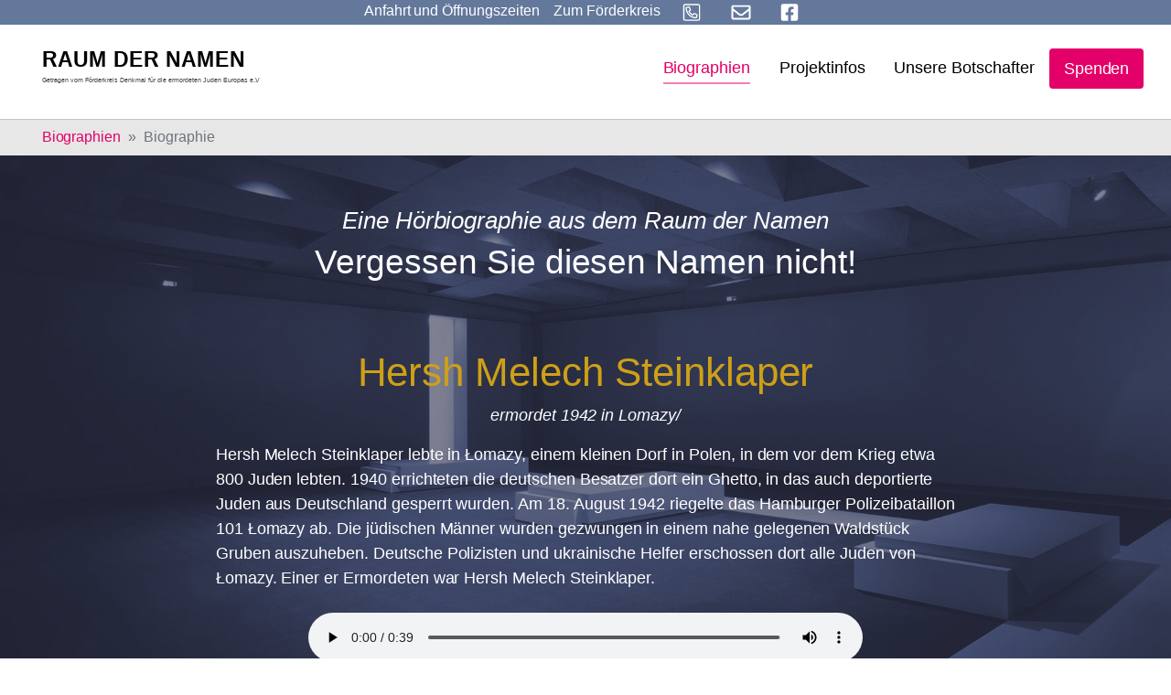

--- FILE ---
content_type: text/html; charset=utf-8
request_url: https://www.holocaust-denkmal-berlin.de/raum-der-namen/biographien/biographie/7923
body_size: 11030
content:
<!DOCTYPE html>
<html dir="ltr" lang="de_DE">
<head>

<meta charset="utf-8">
<!-- 
	Based on the TYPO3 Bootstrap Package by Benjamin Kott - https://www.bootstrap-package.com/

	This website is powered by TYPO3 - inspiring people to share!
	TYPO3 is a free open source Content Management Framework initially created by Kasper Skaarhoj and licensed under GNU/GPL.
	TYPO3 is copyright 1998-2026 of Kasper Skaarhoj. Extensions are copyright of their respective owners.
	Information and contribution at https://typo3.org/
-->


<link rel="shortcut icon" href="/typo3conf/ext/smart_site/Resources/Public/Icons/favicon.ico" type="image/vnd.microsoft.icon">
<title>Hersh Melech Steinklaper ermordet 1942 in Lomazy/ - Raum der Namen</title>
<meta http-equiv="x-ua-compatible" content="IE=edge" />
<meta name="generator" content="TYPO3 CMS" />
<meta name="viewport" content="width=device-width, initial-scale=1, minimum-scale=1" />
<meta name="robots" content="index,follow" />
<meta name="twitter:card" content="summary" />
<meta name="apple-mobile-web-app-capable" content="no" />
<meta name="google" content="notranslate" />

<link rel="stylesheet" type="text/css" href="/typo3temp/assets/compressed/bootstrappackageicon.min-5aa283dde22c799ac410856d7c2112dd.css?1723893708" media="all">
<link rel="stylesheet" type="text/css" href="/typo3temp/assets/compressed/theme-3ba60cc0c6a492d8e17efd910a52f6f3ad31bba3627f45382fc11134deb09192-d9e33edb858a1af5c53234f8c0a82628.css?1723893708" media="all">


<script src="/typo3temp/assets/compressed/modernizr.min-e588d9e3cc22bde7aa19382052e38d68.js?1723893708" type="text/javascript" async="async"></script>
<script src="/typo3temp/assets/compressed/vue.min-2266170d9d57065525fb16b361087b54.js?1723893708" type="text/javascript"></script>
<script src="/typo3temp/assets/compressed/autocomplete.min-9c319e604fc9c6d999304718e9436cb0.js?1723893708" type="text/javascript"></script>

<script type="text/javascript">
/*<![CDATA[*/
/*TS_inlineJS*/

			  var _paq = window._paq = window._paq || [];
			  /* tracker methods like "setCustomDimension" should be called before "trackPageView" */
              _paq.push(['disableCookies']);
			  _paq.push(['trackPageView']);
			  _paq.push(['enableLinkTracking']);
			  (function() {
			    var u="//www.holocaust-denkmal-berlin.de/matomo/";
			    _paq.push(['setTrackerUrl', u+'matomo.php']);
			    _paq.push(['setSiteId', '1']);
			    var d=document, g=d.createElement('script'), s=d.getElementsByTagName('script')[0];
			    g.type='text/javascript'; g.async=true; g.src=u+'matomo.js'; s.parentNode.insertBefore(g,s);
			  })();


/*]]>*/
</script>

<link rel="canonical" href="https://www.holocaust-denkmal-berlin.de/raum-der-namen/biographien/biographie/7923"/>
</head>
<body id="p625" class="page-625 pagelevel-2 language-0 backendlayout-biographien layout-default">

<div id="top"></div><div class="body-bg body-bg-top"><a class="sr-only sr-only-focusable" href="#page-content"><span>Skip to main content</span></a><div class="page-background-image default none" aria-hidden="true"></div><style>
        .page-background-image {
            position: fixed;
            width: 100%;
            height: 100%;
            background-image: url("/fileadmin/Background/raum-der-namen-ret-col.jpg");
            background-size: cover;
            z-index: -1;
            top: 0;
        }
/*
        .page-background-image.background-blurred {
            filter: blur(4px);
            -webkit-filter: blur(4px);
        }
*/
    </style><div class="smartsite-metamenu"><ul class="metamenu-nav d-flex list-unstyled"><li class="metamenu-item"><a href="#c5049" id="metamenu-item-anfahrt" class="metamenu-link" title="Anfahrt und Öffnungszeiten"><span class="metamenu-link-text">Anfahrt und Öffnungszeiten</span></a></li><li class="metamenu-item"><a href="/" id="metamenu-item-628" class="metamenu-link  " title="Zum Förderkreis"><span class="metamenu-link-text">Zum Förderkreis</span></a></li><li class="metamenu-item"><a href="tel:+493028045960" id="metamenu-item-644" class="metamenu-link  " title="Anrufen"><span class="nav-link-icon"><svg xmlns="http://www.w3.org/2000/svg" viewBox="0 0 448 512" width="38" height="27"><path d="M400 32H48A48 48 0 0 0 0 80v352a48 48 0 0 0 48 48h352a48 48 0 0 0 48-48V80a48 48 0 0 0-48-48zm16 400a16 16 0 0 1-16 16H48a16 16 0 0 1-16-16V80a16 16 0 0 1 16-16h352a16 16 0 0 1 16 16zm-49.89-131.12l-63-27a29.63 29.63 0 0 0-34.45 8.43l-19.74 24.13c-26.82-14.79-60.59-48.56-75.38-75.38l24.13-19.74a29.65 29.65 0 0 0 8.44-34.45l-27-63C174.89 104 162.75 96 152 96a35.39 35.39 0 0 0-6.65.76l-58.5 13.49A29.37 29.37 0 0 0 64 139c0 153.18 124 277 277 277a29.35 29.35 0 0 0 28.74-22.87l13.5-58.5a29.49 29.49 0 0 0-17.13-33.75zM339 384C205.06 382.93 97.06 274.69 96 141l54.51-12.58L176 187.75l-42.29 34.61c29.79 63.48 62.08 94.93 124 124L292.24 304l59.35 25.43z"/></svg></span></a></li><li class="metamenu-item"><a href="mailto:info@holocaust-denkmal-berlin.de" id="metamenu-item-643" class="metamenu-link  " title="E-Mail"><span class="nav-link-icon"><svg xmlns="http://www.w3.org/2000/svg" viewBox="0 0 512 512" width="38" height="27"><path d="M464 64H48C21.49 64 0 85.49 0 112v288c0 26.51 21.49 48 48 48h416c26.51 0 48-21.49 48-48V112c0-26.51-21.49-48-48-48zm0 48v40.805c-22.422 18.259-58.168 46.651-134.587 106.49-16.841 13.247-50.201 45.072-73.413 44.701-23.208.375-56.579-31.459-73.413-44.701C106.18 199.465 70.425 171.067 48 152.805V112h416zM48 400V214.398c22.914 18.251 55.409 43.862 104.938 82.646 21.857 17.205 60.134 55.186 103.062 54.955 42.717.231 80.509-37.199 103.053-54.947 49.528-38.783 82.032-64.401 104.947-82.653V400H48z"/></svg></span></a></li><li class="metamenu-item"><a href="https://www.facebook.com/Holocaust-Denkmal-Berlin-140074052672557/" id="metamenu-item-641" class="metamenu-link  " target="_blank" title="Facebook"><span class="nav-link-icon"><svg xmlns="http://www.w3.org/2000/svg" viewBox="0 0 448 512" width="38" height="27"><path d="M400 32H48A48 48 0 0 0 0 80v352a48 48 0 0 0 48 48h137.25V327.69h-63V256h63v-54.64c0-62.15 37-96.48 93.67-96.48 27.14 0 55.52 4.84 55.52 4.84v61h-31.27c-30.81 0-40.42 19.12-40.42 38.73V256h68.78l-11 71.69h-57.78V480H400a48 48 0 0 0 48-48V80a48 48 0 0 0-48-48z"/></svg></span></a></li></ul></div><header id="page-header" class="bp-page-header navbar navbar-mainnavigation navbar-default navbar-has-image navbar-top navbar-fixed-top"><div class="container"><a class="navbar-brand navbar-brand-image" title="Förderkreis Holocaust Denkmal Berlin" href="/raum-der-namen"><img class="navbar-brand-logo-normal" src="/typo3conf/ext/smart_site/Resources/Public/Images/raum-der-namen.svg" alt="Förderkreis Holocaust Denkmal Berlin" height="52" width="192"></a><button class="navbar-toggler collapsed" type="button" data-toggle="collapse" data-target="#mainnavigation" aria-expanded="false" aria-label="Toggle navigation"><span class="navbar-toggler-icon"></span></button><nav id="mainnavigation" class="collapse navbar-collapse"><ul class="navbar-nav"><li class="nav-item active"><a href="/raum-der-namen/biographien" id="nav-item-624" class="nav-link " title="Biographien"><span class="nav-link-text">Biographien</span></a></li><li class="nav-item dropdown dropdown-hover"><a href="/raum-der-namen/projektinfos/der-raum-der-namen" id="nav-item-629" class="nav-link dropdown-toggle " title="Projektinfos" aria-haspopup="true" aria-expanded="false"><span class="nav-link-text">Projektinfos</span></a><ul class="dropdown-menu dropdown-menu-right" aria-labelledby="nav-item-629"><li><a href="/raum-der-namen/projektinfos/der-raum-der-namen" class="dropdown-item" title="Der &quot;Raum der Namen&quot;"><span class="dropdown-text">Der &quot;Raum der Namen&quot;</span></a></li><li><a href="/raum-der-namen/projektinfos/kampagne" class="dropdown-item" title="Kampagne"><span class="dropdown-text">Kampagne</span></a></li><li><a href="/raum-der-namen/projektinfos/spendendinner-raum-der-namen/charity-dinner-2025" class="dropdown-item" title="Spendendinner Raum der Namen"><span class="dropdown-text">Spendendinner Raum der Namen</span></a></li><li><a href="/raum-der-namen/projektinfos/galerie/fotos-der-baustelle" class="dropdown-item" title="Galerie"><span class="dropdown-text">Galerie</span></a></li><li><a href="/raum-der-namen/projektinfos/fuehrungen" class="dropdown-item" title="Führungen"><span class="dropdown-text">Führungen</span></a></li><li><a href="/raum-der-namen/projektinfos/kooperationen" class="dropdown-item" title="Kooperationen"><span class="dropdown-text">Kooperationen</span></a></li></ul></li><li class="nav-item"><a href="/raum-der-namen/die-botschafter-raum-der-namen" id="nav-item-148" class="nav-link " title="Unsere Botschafter"><span class="nav-link-text">Unsere Botschafter</span></a></li><li class="nav-item"><a href="/raum-der-namen/spenden" id="nav-item-127" class="nav-link " title="Spenden"><span class="nav-link-text">Spenden</span></a></li></ul></nav><div class="footer-sociallinks"><div class="sociallinks"><ul class="sociallinks-list"></ul></div></div></div></header><nav class="breadcrumb-section" aria-label="Breadcrumb"><div class="container"><p class="sr-only" id="breadcrumb">You are here:</p><ol class="breadcrumb"><li class="breadcrumb-item"><a class="breadcrumb-link" href="/raum-der-namen/biographien" title="Biographien"><span class="breadcrumb-text">Biographien</span></a></li><li class="breadcrumb-item active" aria-current="page"><span class="breadcrumb-text">Biographie</span></li></ol></div></nav><div id="page-content" class="bp-page-content main-section"><!--TYPO3SEARCH_begin--><div class="section section-default page-biographien"><div id="c5039" class="frame frame-default frame-type-text frame-layout-0 frame-background-none frame-no-backgroundimage frame-space-before-none frame-space-after-none"><div class="frame-container"><div class="frame-inner"><header class="frame-header"><h3 class="h4 skyline text-center">Eine Hörbiographie aus dem Raum der Namen</h3><h2 class="element-header text-center"><span>Vergessen Sie diesen Namen nicht!</span></h2></header></div></div></div><div id="c5021" class="frame frame-indent frame-type-list frame-layout-0 frame-background-none frame-no-backgroundimage frame-space-before-none frame-space-after-none"><div class="frame-container"><div class="frame-inner"><div class="tx-rdn"><h1 class="text-center text-yellow">Hersh Melech Steinklaper</h1><p class="text-center"><i> 
			
			ermordet 1942 in Lomazy/
		</i></p><p>Hersh Melech Steinklaper lebte in Łomazy, einem kleinen Dorf in Polen, in dem vor dem Krieg etwa 800 Juden lebten. 1940 errichteten die deutschen Besatzer dort ein Ghetto, in das auch deportierte Juden aus Deutschland gesperrt wurden. Am 18. August 1942 riegelte das Hamburger Polizeibataillon 101 Łomazy ab. Die jüdischen Männer wurden gezwungen in einem nahe gelegenen Waldstück Gruben auszuheben. Deutsche Polizisten und ukrainische Helfer erschossen dort alle Juden von Łomazy. Einer er Ermordeten war Hersh Melech Steinklaper. </p><div class="details-audio text-center mt-4"><audio class="w-75" controls preload="auto"><source src="https://audio.holocaust-denkmal-berlin.de/Audio/7923D_Hersh_Melech_Steinklaper.mp3" type="audio/mpeg">
                Your browser does not support the audio element.
            </audio></div><hr mt-4 mb-4><p lang="en" class="bio-en mt-4 mb-4">Hersh Melech Steinklaper lived in Łomazy, a small Polish village that was home to about 800 Jews before the war. In 1940 the German occupiers set up a ghetto there, into which they also transferred Jews deported from Germany. On 18 August 1942 Hamburg police battalion 101 sealed off Łomazy. The Jewish men were forced to dig ditches in a nearby forest. There, German police and Ukrainian assistants shot all the Jews of Łomazy. One of those killed was Hersh Melech Steinklaper. </p><div lang="en" class="details-audio text-center mt-4 mb-4"><audio class="w-75" controls preload="auto"><source src="https://audio.holocaust-denkmal-berlin.de/Audio/7923E_Hersh_Melech_Steinklaper.mp3" type="audio/mpeg">
                Your browser does not support the audio element.
            </audio></div><hr mt-4 mb-4><div class="text-center mt-4"><a class="p-2" href="/raum-der-namen/biographien/biographie/7922">&larr; Israel-Liezer Steinkritzer</a> | 
			<a class="p-2" href="/raum-der-namen/biographien">Übersicht</a> | 
			<a class="p-2" href="/raum-der-namen/biographien/biographie/7924">Feiwel Sternberg &rarr;</a></div></div></div></div></div></div><!--TYPO3SEARCH_end--></div><footer id="page-footer" class="bp-page-footer"><section class="section footer-section footer-section-cta"><div id="c5049" class="frame frame-full-container-width frame-type-card_group frame-layout-0 frame-background-secondary frame-no-backgroundimage frame-space-before-none frame-space-after-none"><div class="frame-container"><div class="frame-inner"><header class="frame-header"><h2 class="element-header text-center"><span>Besuchen Sie das Denkmal und den Raum der Namen!</span></h2></header><div class="card-group-element card-group-element-align-center card-group-element-columns-2"><div class="card-group-element-item"><div class="card"><div class="card-img-top"><picture><source data-variant="default" data-maxwidth="538" media="(min-width: 1200px)" srcset="/fileadmin/_processed_/2/d/csm_dasteam_rdn1_01_5ce24c0edd.jpg 1x"><source data-variant="large" data-maxwidth="448" media="(min-width: 992px)" srcset="/fileadmin/_migrated/pics/dasteam_rdn1_01.jpg 1x"><source data-variant="medium" data-maxwidth="328" media="(min-width: 768px)" srcset="/fileadmin/_processed_/2/d/csm_dasteam_rdn1_01_4e73f537d7.jpg 1x"><source data-variant="small" data-maxwidth="238" media="(min-width: 576px)" srcset="/fileadmin/_processed_/2/d/csm_dasteam_rdn1_01_80dd0e7ee7.jpg 1x"><source data-variant="extrasmall" data-maxwidth="372"  srcset="/fileadmin/_processed_/2/d/csm_dasteam_rdn1_01_ae4bc0cc4a.jpg 1x"><img loading="lazy" src="/fileadmin/_processed_/2/d/csm_dasteam_rdn1_01_5ce24c0edd.jpg" width="344" height="193" intrinsicsize="344x193" title="" alt=""></picture></div><div class="card-body"><h3 class="card-title">
                                

    
            
                                    Ausstellung im &quot;Ort der Information&quot; unterhalb des Stelenfeldes
                                
        


                            </h3><p>Das Denkmal wird durch eine Dauerausstellung &nbsp;im „<a href="/das-denkmal/ort-der-information">Ort der Information</a>“ ergänzt, den der Architekt in der südöstlichen Ecke des Stelenfelds unterirdisch angelegt hat. Dieser barrierefreie über zwei Treppen und einen Fahrstuhl erreichbare Bau mit seiner beeindruckenden Architektur und eigenständigen Formensprache gibt in mehreren z. T. mit Tageslicht beleuchteten Räumen auf ca. 800 Quadratmetern Präsentationsfläche die notwendige Aufklärung über die Entrechtung, Verfolgung und Ermordung der Juden Europas, die zu ehrenden Opfer und die authentischen Stätten ihrer Ermordung. <strong>Der Raum der Namen ist der dritte Raum der Dauerausstellung.</strong></p><hr><p><strong>Auf Anfrage:</strong>&nbsp;<strong><a href="/raum-der-namen/projektinfos/fuehrungen">Führungen</a></strong>&nbsp;erfolgen durch Mitglieder des Förderkreises.<br> Anfragen bitte per E-Mail an:&nbsp;<a href="mailto:info@holocaust-denkmal-berlin.de">info@holocaust-denkmal-berlin.de</a>&nbsp;oder&nbsp;Telefon:&nbsp;<a href="tel:+493028045960" title="Anrufen">+49 (0)30 28 04 59-60</a></p></div></div></div><div class="card-group-element-item"><div class="card"><div class="card-body"><h3 class="card-title">
                                

    
            
                                    Öffnungszeiten &amp; Anfahrt
                                
        


                            </h3><p></p><div class="well"><p><span style="font-size:11pt"><span style="font-family:Aptos"><strong>+ + +</strong></span></span><strong><font style="vertical-align:inherit"><font style="vertical-align:inherit">Bitte beachten Sie: Aufgrund von Sanierungsarbeiten wird die Ausstellung unter dem Stelenfeld vom 12. Januar 2026 bis einschließlich 30. April 2026 geschlossen sein.&nbsp;</font></font></strong><span style="font-size:11pt"><span style="font-family:Aptos"><strong>+ + +</strong><br><i><strong>&nbsp; &nbsp; &nbsp; &nbsp; &nbsp; &nbsp; &nbsp; &nbsp; &nbsp; &nbsp; &nbsp; &nbsp; &nbsp; &nbsp; &nbsp; &nbsp; &nbsp; &nbsp;</strong></i></span></span></p><p></p><p><strong><font style="vertical-align:inherit"><font style="vertical-align:inherit">+++ &nbsp;Besuchen</font></font><font style="vertical-align:inherit"><font style="vertical-align:inherit">&nbsp;Sie auch den&nbsp; </font></font><a href="/raum-der-namen"><strong><font style="vertical-align:inherit"><font style="vertical-align:inherit">digitalen Raum der Namen</font></font></strong></a><font style="vertical-align:inherit"><font style="vertical-align:inherit">&nbsp;+++</font></font></strong></p></div><p></p><table class="table"><tbody><tr><td><strong><font style="vertical-align: inherit;"><font style="vertical-align: inherit;">Ort:</font></font></strong></td><td><font style="vertical-align: inherit;"><font style="vertical-align: inherit;">Cora-Berliner-Straße 1, 10117 Berlin. </font></font><em><font style="vertical-align: inherit;"><font style="vertical-align: inherit;">Anfahrt auf </font></font><a href="https://www.berlin.de/stadtplan/?ADR_ZIP=10117&amp;ADR_STREET=Cora-Berliner-Stra%C3%9Fe&amp;ADR_HOUSE=1&amp;ADR_INFO=Holocaust-Mahnmal&amp;ADR_LOCATION=52.514%2C13.3798" title="Raum der Namen auf Stadtplan Berlin.de" target="_blank"><font style="vertical-align: inherit;"><font style="vertical-align: inherit;">Stadtplan Berlin</font></font></a><font style="vertical-align: inherit;"><font style="vertical-align: inherit;"> oder&nbsp; </font></font><a href="https://goo.gl/maps/P1qArkofnGvbF2py5" title="Anfahrt zum Raum der Namen" target="_blank"><font style="vertical-align: inherit;"><font style="vertical-align: inherit;">Google Maps</font></font></a><font style="vertical-align: inherit;"><font style="vertical-align: inherit;"> &nbsp;ansehen.</font></font></em></td></tr><tr><td><strong><font style="vertical-align: inherit;"><font style="vertical-align: inherit;">Eintritt:</font></font></strong></td><td><font style="vertical-align: inherit;"><font style="vertical-align: inherit;">Frei</font></font></td></tr><tr><td><strong><font style="vertical-align: inherit;"><font style="vertical-align: inherit;">Öffnungszeit Stelenfeld:</font></font></strong></td><td><font style="vertical-align: inherit;"><font style="vertical-align: inherit;">Das Stelenfeld ist täglich 24 h zugänglich</font></font></td></tr><tr><td><strong><font style="vertical-align: inherit;"><font style="vertical-align: inherit;">Öffnungszeiten Dauerausstellung April - Oktober:</font></font></strong></td><td><font style="vertical-align: inherit;"><font style="vertical-align: inherit;"><strong>Dienstag bis Sonntag von 10 - 18 Uhr,</strong> letzter Einlass: Letzter Einlass 45 Minuten vor Schließung, Montags geschlossen</font></font><p>&nbsp;</p></td></tr><tr><td><strong><font style="vertical-align: inherit;"><font style="vertical-align: inherit;">Öffnungszeiten Dauerausstellung Nov. - März:</font></font></strong></td><td><font style="vertical-align: inherit;"><font style="vertical-align: inherit;">Dienstag bis Sonntag von 10 - 18 Uhr, letzter Einlass: 45 Minuten vor Schließung Uhr, Montags geschlossen</font></font></td></tr><tr><td><strong><font style="vertical-align: inherit;"><font style="vertical-align: inherit;">Öffnungszeiten Dauerausstellung und Feiertage:</font></font></strong></td><td><font style="vertical-align: inherit;"><font style="vertical-align: inherit;">Geschlossen vom&nbsp; </font></font><strong><font style="vertical-align: inherit;"><font style="vertical-align: inherit;">24. - 26. Dezember</font></font></strong><font style="vertical-align: inherit;"><font style="vertical-align: inherit;"> &nbsp;und am </font></font><strong><font style="vertical-align: inherit;"><font style="vertical-align: inherit;">31. Dezember</font></font></strong><font style="vertical-align: inherit;"><font style="vertical-align: inherit;"> &nbsp;ab 16 Uhr.&nbsp;</font></font><strong><font style="vertical-align: inherit;"><font style="vertical-align: inherit;">An allen anderen Feiertagen ist geöffnet</font></font></strong><font style="vertical-align: inherit;"><font style="vertical-align: inherit;"> , einschließlich Ostermontag, Pfingstmontag und dem 1. Mai</font></font></td></tr></tbody></table></div></div></div></div></div></div></div><div id="c5051" class="frame frame-default frame-type-text frame-layout-0 frame-background-primary frame-no-backgroundimage frame-space-before-none frame-space-after-none"><div class="frame-container"><div class="frame-inner"><header class="frame-header"><h3 class="h4 skyline text-center">Unterstützen Sie die Arbeit des Förderkreises durch Ihre Spende</h3><h2 class="element-header text-center"><span>Nie aufhören anzufangen. Ein Zeichen setzen gegen Rechts!</span></h2></header><p class="text-center">Der Förderkreis „Denkmal für die ermordeten Juden Europas e.V.“ bekämpft Antisemitismus, Rechtsradikalismus und Fremdenfeindlichkeit; er setzt sich ein für die Einhaltung der Menschenrechte, der Demokratie und Freiheit und der Völkerverständigung.</p><p class="text-center">Setzen auch Sie ein Zeichen gegen Rechts! Jede Spende trägt dazu bei, dass unsere Arbeit fortgesetzt werden kann. Besonders junge Menschen wollen wir erreichen.</p><div class="container-button text-center"><a href="/spenden" class="btn btn-secondary btn-lg">
        Ich will ein Zeichen setzen
    </a></div></div></div></div><div id="c5134" class="frame frame-default frame-type-shortcut frame-layout-0 frame-background-none frame-no-backgroundimage frame-space-before-none frame-space-after-none"><div class="frame-container"><div class="frame-inner"><div id="c5029" class="frame frame-default frame-type-carousel_small frame-layout-0 frame-background-light frame-no-backgroundimage frame-space-before-none frame-space-after-none"><div class="frame-container"><div class="frame-inner"><div id="carousel-5029" class="carousel carousel-small carousel-fade slide" data-interval="4000" data-wrap="true" data-ride="carousel"><div class="carousel-inner"><div class="item active carousel-item carousel-item-type carousel-item-type-testimonial" data-itemno="0" style=""><div class="carousel-content"><a href="/raum-der-namen/die-botschafter-raum-der-namen#c557" draggable="false"><div class="carousel-testimonial-wrapper"><div class="carousel-testimonial-image"><picture><source data-variant="default" data-maxwidth="1100" media="(min-width: 1200px)" srcset="/fileadmin/_processed_/9/2/csm_anne-will_8b7b1f192c.jpg 1x"><source data-variant="large" data-maxwidth="920" media="(min-width: 992px)" srcset="/fileadmin/Botschafter/anne-will.jpg 1x"><source data-variant="medium" data-maxwidth="680" media="(min-width: 768px)" srcset="/fileadmin/Botschafter/anne-will.jpg 1x"><source data-variant="small" data-maxwidth="500" media="(min-width: 576px)" srcset="/fileadmin/Botschafter/anne-will.jpg 1x"><source data-variant="extrasmall" data-maxwidth="374"  srcset="/fileadmin/Botschafter/anne-will.jpg 1x"><img loading="lazy" src="/fileadmin/_processed_/9/2/csm_anne-will_8b7b1f192c.jpg" width="292" height="292" intrinsicsize="292x292" title="" alt=""></picture></div><div class="carousel-testimonial-text" ><h4 class="text-center">“Wer je den Raum der Namen betreten hat, wird ihn nicht wieder vergessen.”</h4><p class="text-center"><strong>Anne Will</strong><br><small>Moderatorin</small></p></div></div></a></div></div><div class="item carousel-item carousel-item-type carousel-item-type-testimonial" data-itemno="1" style=""><div class="carousel-content"><a href="/raum-der-namen/die-botschafter-raum-der-namen#c518" draggable="false"><div class="carousel-testimonial-wrapper"><div class="carousel-testimonial-image"><picture><source data-variant="default" data-maxwidth="1100" media="(min-width: 1200px)" srcset="/fileadmin/Botschafter/1x1/FOR_IrisBerben.jpg 1x"><source data-variant="large" data-maxwidth="920" media="(min-width: 992px)" srcset="/fileadmin/Botschafter/1x1/FOR_IrisBerben.jpg 1x"><source data-variant="medium" data-maxwidth="680" media="(min-width: 768px)" srcset="/fileadmin/Botschafter/1x1/FOR_IrisBerben.jpg 1x"><source data-variant="small" data-maxwidth="500" media="(min-width: 576px)" srcset="/fileadmin/Botschafter/1x1/FOR_IrisBerben.jpg 1x"><source data-variant="extrasmall" data-maxwidth="374"  srcset="/fileadmin/Botschafter/1x1/FOR_IrisBerben.jpg 1x"><img loading="lazy" src="/fileadmin/Botschafter/1x1/FOR_IrisBerben.jpg" width="298" height="300" intrinsicsize="298x300" title="" alt=""></picture></div><div class="carousel-testimonial-text" ><h4 class="text-center">“Ich bin Botschafterin für den&nbsp;Raum der Namen&nbsp;im Holocaust-Denkmal, weil jeder Mensch ein Recht hat auf seine Lebensgeschichte.”</h4><p class="text-center"><strong>Iris Berben</strong><br><small>Schauspielerin</small></p></div></div></a></div></div><div class="item carousel-item carousel-item-type carousel-item-type-testimonial" data-itemno="2" style=""><div class="carousel-content"><a href="/raum-der-namen/die-botschafter-raum-der-namen#c1434" draggable="false"><div class="carousel-testimonial-wrapper"><div class="carousel-testimonial-image"><picture><source data-variant="default" data-maxwidth="1100" media="(min-width: 1200px)" srcset="/fileadmin/Botschafter/1x1/Michael_Verhoeven.jpg 1x"><source data-variant="large" data-maxwidth="920" media="(min-width: 992px)" srcset="/fileadmin/Botschafter/1x1/Michael_Verhoeven.jpg 1x"><source data-variant="medium" data-maxwidth="680" media="(min-width: 768px)" srcset="/fileadmin/Botschafter/1x1/Michael_Verhoeven.jpg 1x"><source data-variant="small" data-maxwidth="500" media="(min-width: 576px)" srcset="/fileadmin/Botschafter/1x1/Michael_Verhoeven.jpg 1x"><source data-variant="extrasmall" data-maxwidth="374"  srcset="/fileadmin/Botschafter/1x1/Michael_Verhoeven.jpg 1x"><img loading="lazy" src="/fileadmin/Botschafter/1x1/Michael_Verhoeven.jpg" width="255" height="256" intrinsicsize="255x256" title="" alt=""></picture></div><div class="carousel-testimonial-text" ><h4 class="text-center">“Im&nbsp;Raum der Namen&nbsp;wollen wir ihnen das Mindeste geben, das wir ihnen ganz einfach schulden: dieses Zeichen, dass sie nicht vergessen sind!”</h4><p class="text-center"><strong>Michael Verhoeven</strong><br><small>Regisseur</small></p></div></div></a></div></div><div class="item carousel-item carousel-item-type carousel-item-type-testimonial" data-itemno="3" style=""><div class="carousel-content"><a href="/raum-der-namen/die-botschafter-raum-der-namen#c1438" draggable="false"><div class="carousel-testimonial-wrapper"><div class="carousel-testimonial-image"><picture><source data-variant="default" data-maxwidth="1100" media="(min-width: 1200px)" srcset="/fileadmin/Botschafter/1x1/Prof_Dr_Peter_Raue.jpg 1x"><source data-variant="large" data-maxwidth="920" media="(min-width: 992px)" srcset="/fileadmin/Botschafter/1x1/Prof_Dr_Peter_Raue.jpg 1x"><source data-variant="medium" data-maxwidth="680" media="(min-width: 768px)" srcset="/fileadmin/Botschafter/1x1/Prof_Dr_Peter_Raue.jpg 1x"><source data-variant="small" data-maxwidth="500" media="(min-width: 576px)" srcset="/fileadmin/Botschafter/1x1/Prof_Dr_Peter_Raue.jpg 1x"><source data-variant="extrasmall" data-maxwidth="374"  srcset="/fileadmin/Botschafter/1x1/Prof_Dr_Peter_Raue.jpg 1x"><img loading="lazy" src="/fileadmin/Botschafter/1x1/Prof_Dr_Peter_Raue.jpg" width="240" height="240" intrinsicsize="240x240" title="" alt=""></picture></div><div class="carousel-testimonial-text" ><h4 class="text-center">“Damit Judith und die Zahllosen, die dasselbe Schicksal erlitten haben, nie in Vergessenheit geraten, werden ihre Stimmen und Schreie im&nbsp;Raum der Namen&nbsp;sichtbar und hörbar.”</h4><p class="text-center"><strong>Prof. Dr. Peter Raue</strong><br><small>Rechtsanwalt</small></p></div></div></a></div></div><div class="item carousel-item carousel-item-type carousel-item-type-testimonial" data-itemno="4" style=""><div class="carousel-content"><a href="/raum-der-namen/die-botschafter-raum-der-namen#c3824" draggable="false"><div class="carousel-testimonial-wrapper"><div class="carousel-testimonial-image"><picture><source data-variant="default" data-maxwidth="1100" media="(min-width: 1200px)" srcset="/fileadmin/Botschafter/1x1/ulrich_matthes.jpg 1x"><source data-variant="large" data-maxwidth="920" media="(min-width: 992px)" srcset="/fileadmin/Botschafter/1x1/ulrich_matthes.jpg 1x"><source data-variant="medium" data-maxwidth="680" media="(min-width: 768px)" srcset="/fileadmin/_processed_/7/3/csm_ulrich_matthes_299b82cbe2.jpg 1x"><source data-variant="small" data-maxwidth="500" media="(min-width: 576px)" srcset="/fileadmin/_processed_/7/3/csm_ulrich_matthes_de3a05391e.jpg 1x"><source data-variant="extrasmall" data-maxwidth="374"  srcset="/fileadmin/_processed_/7/3/csm_ulrich_matthes_8d35d515a4.jpg 1x"><img loading="lazy" src="/fileadmin/Botschafter/1x1/ulrich_matthes.jpg" width="859" height="866" intrinsicsize="859x866" title="" alt=""></picture></div><div class="carousel-testimonial-text" ><h4 class="text-center">“Nur wenn Geschichte erfahrbar wird&nbsp;und wir aus der Geschichte lernen, können wir unsere Gesellschaft positiv prägen.”</h4><p class="text-center"><strong>Ulrich Matthes</strong><br><small>Schauspiel</small></p></div></div></a></div></div><div class="item carousel-item carousel-item-type carousel-item-type-testimonial" data-itemno="5" style=""><div class="carousel-content"><a href="/raum-der-namen/die-botschafter-raum-der-namen#c5103" draggable="false"><div class="carousel-testimonial-wrapper"><div class="carousel-testimonial-image"><picture><source data-variant="default" data-maxwidth="1100" media="(min-width: 1200px)" srcset="/fileadmin/Botschafter/1x1/mo-asumang.jpg 1x"><source data-variant="large" data-maxwidth="920" media="(min-width: 992px)" srcset="/fileadmin/Botschafter/1x1/mo-asumang.jpg 1x"><source data-variant="medium" data-maxwidth="680" media="(min-width: 768px)" srcset="/fileadmin/Botschafter/1x1/mo-asumang.jpg 1x"><source data-variant="small" data-maxwidth="500" media="(min-width: 576px)" srcset="/fileadmin/_processed_/1/1/csm_mo-asumang_90baf5ee1c.jpg 1x"><source data-variant="extrasmall" data-maxwidth="374"  srcset="/fileadmin/_processed_/1/1/csm_mo-asumang_aeaf438abd.jpg 1x"><img loading="lazy" src="/fileadmin/Botschafter/1x1/mo-asumang.jpg" width="507" height="507" intrinsicsize="507x507" title="" alt=""></picture></div><div class="carousel-testimonial-text" ><h4 class="text-center">„Das Böse wagt sich niemals zum Herzen hin.&nbsp;Deshalb ist es wichtig aktuelle und persönliche Erfahrungen mit Antisemitismus und Rassismus mit anderen zu teilen, sich zu öffnen, vielleicht zu weinen, um dann am Ende Herz zu sein.“</h4><p class="text-center"><strong>Mo Asumang</strong><br><small>Regisseurin, Moderatorin und Autorin</small></p></div></div></a></div></div><div class="item carousel-item carousel-item-type carousel-item-type-testimonial" data-itemno="6" style=""><div class="carousel-content"><a href="/raum-der-namen/die-botschafter-raum-der-namen#c3823" draggable="false"><div class="carousel-testimonial-wrapper"><div class="carousel-testimonial-image"><picture><source data-variant="default" data-maxwidth="1100" media="(min-width: 1200px)" srcset="/fileadmin/Botschafter/gerd-wameling.jpg 1x"><source data-variant="large" data-maxwidth="920" media="(min-width: 992px)" srcset="/fileadmin/Botschafter/gerd-wameling.jpg 1x"><source data-variant="medium" data-maxwidth="680" media="(min-width: 768px)" srcset="/fileadmin/Botschafter/gerd-wameling.jpg 1x"><source data-variant="small" data-maxwidth="500" media="(min-width: 576px)" srcset="/fileadmin/Botschafter/gerd-wameling.jpg 1x"><source data-variant="extrasmall" data-maxwidth="374"  srcset="/fileadmin/Botschafter/gerd-wameling.jpg 1x"><img loading="lazy" src="/fileadmin/Botschafter/gerd-wameling.jpg" width="284" height="284" intrinsicsize="284x284" title="" alt=""></picture></div><div class="carousel-testimonial-text" ><h4 class="text-center">“Der Raum der Namen im Holocaust-Denkmal macht die Vergangenheit spürbar. Schmerzhaft.”</h4><p class="text-center"><strong>Gerd Wameling</strong><br><small>Schauspieler</small></p></div></div></a></div></div><div class="item carousel-item carousel-item-type carousel-item-type-testimonial" data-itemno="7" style=""><div class="carousel-backgroundimage-container"><div id="carousel-backgroundimage-5029-17" class="carousel-backgroundimage"><style>#carousel-backgroundimage-5029-17 { background-image: url('/fileadmin/user_upload/Ulli_Zelle_2_Bild_rbb_Oliver_Kroening.jpg'); } @media (min-width: 576px) { #carousel-backgroundimage-5029-17 { background-image: url('/fileadmin/user_upload/Ulli_Zelle_2_Bild_rbb_Oliver_Kroening.jpg'); } } @media (min-width: 768px) { #carousel-backgroundimage-5029-17 { background-image: url('/fileadmin/user_upload/Ulli_Zelle_2_Bild_rbb_Oliver_Kroening.jpg'); } } @media (min-width: 992px) { #carousel-backgroundimage-5029-17 { background-image: url('/fileadmin/user_upload/Ulli_Zelle_2_Bild_rbb_Oliver_Kroening.jpg'); } } @media (min-width: 1200px) { #carousel-backgroundimage-5029-17 { background-image: url('/fileadmin/user_upload/Ulli_Zelle_2_Bild_rbb_Oliver_Kroening.jpg'); } } </style></div></div><div class="carousel-content"><a href="/raum-der-namen/die-botschafter-raum-der-namen" draggable="false"><div class="carousel-testimonial-wrapper"><div class="carousel-testimonial-image"><picture><source data-variant="default" data-maxwidth="1100" media="(min-width: 1200px)" srcset="/fileadmin/user_upload/Ulli_Zelle_2_Bild_rbb_Oliver_Kroening.jpg 1x"><source data-variant="large" data-maxwidth="920" media="(min-width: 992px)" srcset="/fileadmin/user_upload/Ulli_Zelle_2_Bild_rbb_Oliver_Kroening.jpg 1x"><source data-variant="medium" data-maxwidth="680" media="(min-width: 768px)" srcset="/fileadmin/user_upload/Ulli_Zelle_2_Bild_rbb_Oliver_Kroening.jpg 1x"><source data-variant="small" data-maxwidth="500" media="(min-width: 576px)" srcset="/fileadmin/user_upload/Ulli_Zelle_2_Bild_rbb_Oliver_Kroening.jpg 1x"><source data-variant="extrasmall" data-maxwidth="374"  srcset="/fileadmin/user_upload/Ulli_Zelle_2_Bild_rbb_Oliver_Kroening.jpg 1x"><img loading="lazy" src="/fileadmin/user_upload/Ulli_Zelle_2_Bild_rbb_Oliver_Kroening.jpg" width="595" height="546" intrinsicsize="595x546" title="" alt=""></picture></div><div class="carousel-testimonial-text" ><p class="text-center"><strong>Ulli Zelle</strong><br><small>Moderator</small></p></div></div></a></div></div></div><ol class="carousel-indicators"><li data-target="#carousel-5029" data-slide-to="0" class="active"><span>
                    Anne Will
                </span></li><li data-target="#carousel-5029" data-slide-to="1" class=""><span>
                    Iris Berben
                </span></li><li data-target="#carousel-5029" data-slide-to="2" class=""><span>
                    Michael Verhoeven
                </span></li><li data-target="#carousel-5029" data-slide-to="3" class=""><span>
                    Peter Raue
                </span></li><li data-target="#carousel-5029" data-slide-to="4" class=""><span>
                    Ulrich Matthes
                </span></li><li data-target="#carousel-5029" data-slide-to="5" class=""><span>
                    Mo Asumang
                </span></li><li data-target="#carousel-5029" data-slide-to="6" class=""><span>
                    Gerd Wameling
                </span></li><li data-target="#carousel-5029" data-slide-to="7" class=""><span>
                    Ulli Zelle
                </span></li></ol><a data-slide="prev" role="button" class="left carousel-control carousel-control-prev" href="#carousel-5029"><span class="carousel-control-icon carousel-control-prev-icon"></span><span class="sr-only">Previous</span></a><a data-slide="next" role="button" class="right carousel-control carousel-control-next" href="#carousel-5029"><span class="carousel-control-icon carousel-control-next-icon"></span><span class="sr-only">Next</span></a></div></div></div></div></div></div></div></section><section class="section footer-section footer-section-content"><div class="container"><div class="section-row"><div class="section-column footer-section-content-column footer-section-content-column-left pt-4 pb-4"><div id="c5031" class="frame frame-default frame-type-menu_pages frame-layout-0 frame-background-none frame-no-backgroundimage frame-space-before-none frame-space-after-none"><div class="frame-container"><div class="frame-inner"><header class="frame-header"><h5 class="element-header "><span>Der Förderkreis</span></h5></header><ul class="nav flex-column"><li><a href="/der-verein" title="Der Verein">Der Verein</a></li><li><a href="/der-verein/haeufige-fragen/fragen-antworten" title="Häufige Fragen">Häufige Fragen</a></li><li><a href="/kontakt" title="Kontakt">Kontakt</a></li><li><a href="/der-verein/mitglied-werden" title="Mitglied werden">Mitglied werden</a></li><li><a href="/impressum" title="Impressum">Impressum</a></li><li><a href="/datenschutz" title="Datenschutz">Datenschutz</a></li></ul></div></div></div><div id="c5032" class="frame frame-default frame-type-menu_pages frame-layout-0 frame-background-none frame-no-backgroundimage frame-space-before-none frame-space-after-none"><div class="frame-container"><div class="frame-inner"><header class="frame-header"><h5 class="element-header "><span>Ort der Information</span></h5></header><ul class="nav flex-column"><li><a href="/das-denkmal/ort-der-information/raum-der-dimensionen" title="Raum der Dimensionen">Raum der Dimensionen</a></li><li><a href="/das-denkmal/ort-der-information/raum-der-familien" title="Raum der Familien">Raum der Familien</a></li><li><a href="/das-denkmal/ort-der-information/raum-der-namen" title="Raum der Namen">Raum der Namen</a></li><li><a href="/das-denkmal/ort-der-information/raum-der-orte" title="Raum der Orte">Raum der Orte</a></li></ul></div></div></div></div><div class="section-column footer-section-content-column footer-section-content-column-middle pt-4 pb-4"><div id="c5041" class="frame frame-full-container-width frame-type-menu_pages frame-layout-0 frame-background-none frame-no-backgroundimage frame-space-before-none frame-space-after-none"><div class="frame-container"><div class="frame-inner"><header class="frame-header"><h5 class="element-header "><span>Spenden &amp; aktiv werden</span></h5></header><ul class="nav flex-column"><li><a href="/der-verein/mitglied-werden" title="Mitglied werden">Mitglied werden</a></li><li><a href="/spenden" title="Sofort helfen - Online spenden">Sofort helfen - Online spenden</a></li><li><a href="/spenden/testamentarische-verfuegung" title="Testamentarische Verfügung">Testamentarische Verfügung</a></li><li><a href="/spenden/bussgelder" title="Bußgelder">Bußgelder</a></li></ul></div></div></div><div id="c5104" class="frame frame-full-container-width frame-type-text frame-layout-0 frame-background-none frame-no-backgroundimage frame-space-before-none frame-space-after-none"><div class="frame-container"><div class="frame-inner"><header class="frame-header"><h5 class="element-header "><span>Spendenkonto</span></h5></header><p>Förderkreis Denkmal für die ermordeten Juden Europas e.V.<br> Berliner Volksbank eG<br> IBAN/ ISBN: DE 781 009 000 054 564 080 03<br> BIC: BEVODEBB</p></div></div></div><div id="c5093" class="frame frame-full-container-width frame-type-form_formframework frame-layout-0 frame-background-none frame-no-backgroundimage frame-space-before-none frame-space-after-none"><div class="frame-container"><div class="frame-inner"><div class="form-container form-identifier-clvroptin-5093"><form data-ajaxuri="/raum-der-namen/biographien/biographie?no_cache=1&amp;tx_form_formframework%5Bcontroller%5D=FormFrontend&amp;tx_typoscriptrendering%5Bcontext%5D=%7B%22record%22%3A%22tt_content_5093%22%2C%22path%22%3A%22tt_content.form_formframework.20%22%7D&amp;cHash=4310a6d3f3b12565e7f8decc83e842d7" enctype="multipart/form-data" method="post" novalidate="novalidate" id="clvroptin-5093" action="/raum-der-namen/biographien/biographie?tx_form_formframework%5Baction%5D=perform&amp;tx_form_formframework%5Bcontroller%5D=FormFrontend&amp;cHash=dc7c1145351787f147866b901c4a7380#clvroptin-5093"><div><input type="hidden" name="tx_form_formframework[clvroptin-5093][__state]" value="TzozOToiVFlQTzNcQ01TXEZvcm1cRG9tYWluXFJ1bnRpbWVcRm9ybVN0YXRlIjoyOntzOjI1OiIAKgBsYXN0RGlzcGxheWVkUGFnZUluZGV4IjtpOjA7czoxMzoiACoAZm9ybVZhbHVlcyI7YTowOnt9fQ==7423906c02472c2ffc6865bce932be5670603509" /><input type="hidden" name="tx_form_formframework[__trustedProperties]" value="a:1:{s:14:&quot;clvroptin-5093&quot;;a:3:{s:5:&quot;email&quot;;i:1;s:19:&quot;6mjMQFlKVoEJyIPZ5hb&quot;;i:1;s:13:&quot;__currentPage&quot;;i:1;}}2a003090920001adb15db56b377d2266917d57f3" /></div><div class="clearfix"><a id="c5095"></a><header class="frame-header"><h5 class="element-header "><span>Newsletter</span></h5></header><p>Gerne informieren wir Sie regelmäßig über Neuigkeiten, Veranstaltungen und Events. Bestellen Sie einfach unseren Newsletter:</p></div><div class="form-element form-element-email form-element-type-text form-group"><div class="input"><label for="clvroptin-5093-email">Ihre E-Mail
<span class="required">*</span></label><input required="required" class=" form-control" id="clvroptin-5093-email" type="text" name="tx_form_formframework[clvroptin-5093][email]" value="" /></div></div><input autocomplete="6mjMQFlKVoEJyIPZ5hb" aria-hidden="true" id="clvroptin-5093-6mjMQFlKVoEJyIPZ5hb" style="position:absolute; margin:0 0 0 -999em;" tabindex="-1" type="text" name="tx_form_formframework[clvroptin-5093][6mjMQFlKVoEJyIPZ5hb]" /><div class="clearfix"><a id="c5094"></a><p><small>Ihre Daten werden sicher und verschlüsselt übertragen. Wir verwenden diese ausschliesslich, um Ihnen den Newsletter mit aktuellen Informationen und Veranstaltungshinweisen&nbsp;zuzusenden. Lesen Sie dazu auch unsere <a href="/datenschutz" target="_blank">Hinweise zum Datenschutz</a>. Sie können den Newsletter jederzeit wieder abbestellen.</small></p></div><div class="actions"><nav class="form-navigation"><div class="btn-toolbar" role="toolbar"><div class="btn-group" role="group"><span class="btn-group next submit"><button class="btn btn-primary" type="submit" name="tx_form_formframework[clvroptin-5093][__currentPage]" value="1">
							Anmelden
						</button></span></div></div></nav></div></form></div></div></div></div></div><div class="section-column footer-section-content-column footer-section-content-column-right pt-4 pb-4"><div id="c4682" class="frame frame-default frame-type-text frame-layout-0 frame-background-none frame-no-backgroundimage frame-space-before-none frame-space-after-none"><div class="frame-container"><div class="frame-inner"><header class="frame-header"><h5 class="element-header "><span>Presseanfragen</span></h5></header><p><strong><a href="/aktuelles/presse"><strong>Informationen für die Presse</strong></a></strong></p><p><strong>Aufnahme Presseverteiler</strong><br><a href="mailto:presse@holocaust-denkmal-berlin.de">presse@holocaust-denkmal-berlin.de</a></p><p><strong>Sonstige Anfragen</strong><br> Telefon: <a href="tel:+493028045960" title="Anrufen">+49 (0)30 28 04 59-60</a><br> Fax: +49 (0)30 28 04 59-63<br><a href="mailto:info@holocaust-denkmal-berlin.de">info@holocaust-denkmal-berlin.de</a></p><p><strong>Akkreditierung</strong><br> Förderkreis Denkmal e.V.<br><a href="mailto:presse@holocaust-denkmal-berlin.de">presse@holocaust-denkmal-berlin.de</a></p></div></div></div></div></div></div></section></footer><a class="scroll-top" title="Scroll to top" href="#top"><span class="scroll-top-icon"></span></a></div>
<script src="/typo3temp/assets/compressed/jquery.min-82114f79816d9d564bdc86c04bfa0d36.js?1723893708" type="text/javascript"></script>
<script src="/typo3temp/assets/compressed/popper.min-fa74aae0c444cdfabff06b1fe699f846.js?1723893708" type="text/javascript"></script>
<script src="/typo3temp/assets/compressed/bootstrap.min-f51a64f34a2d97a3a27fda00905998fc.js?1723893708" type="text/javascript"></script>
<script src="/typo3temp/assets/compressed/hammer.min-4508853e189d53c6972eeed6189da79c.js?1723893708" type="text/javascript"></script>
<script src="/typo3temp/assets/compressed/photoswipe.min-b429bf7a82a88f8201b025f3aa14cb96.js?1723893708" type="text/javascript"></script>
<script src="/typo3temp/assets/compressed/photoswipe-ui-default.min-661e2e6d309422bd32c4dcd07bd1a4d5.js?1723893708" type="text/javascript"></script>
<script src="/typo3temp/assets/compressed/bootstrap.accordion.min-cf17a094b2aaba35710a6f37676b9daf.js?1723893708" type="text/javascript"></script>
<script src="/typo3temp/assets/compressed/bootstrap.form.min-49e9d6254d1f8f6513487c69d4370c06.js?1723893708" type="text/javascript"></script>
<script src="/typo3temp/assets/compressed/bootstrap.swipe.min-745a9ffc29568d199164b51c1b9875ee.js?1723893708" type="text/javascript"></script>
<script src="/typo3temp/assets/compressed/bootstrap.popover.min-400ca865e48f046cb9fcc8189a951160.js?1723893708" type="text/javascript"></script>
<script src="/typo3temp/assets/compressed/bootstrap.stickyheader.min-9e2c9d98abfdfa1db6db3cb732ee68d4.js?1723893708" type="text/javascript"></script>
<script src="/typo3temp/assets/compressed/bootstrap.smoothscroll.min-7a0ae209b189e29b848582ff40d1d5f7.js?1723893708" type="text/javascript"></script>
<script src="/typo3temp/assets/compressed/bootstrap.lightbox.min-3f2095f1ffda44a68fd858d98ec6a328.js?1723893708" type="text/javascript"></script>
<script src="/typo3temp/assets/compressed/bootstrap.navbar.min-3029ab55532fb59ac5752d6bd0bb288d.js?1723893708" type="text/javascript"></script>
<script src="/typo3temp/assets/compressed/scripts-991b85cb90f6af177467a531dbac68d3.js?1742795665" type="text/javascript"></script>
<script src="/typo3temp/assets/compressed/jquery.form-c4d1fdb064d4d70879a29460ec299c2b.js?1723893708" type="text/javascript"></script>
<script src="/typo3temp/assets/compressed/rdn-1fe928ab9e3152f299b82e1fbf3cf152.js?1723893708" type="text/javascript"></script>


</body>
</html>